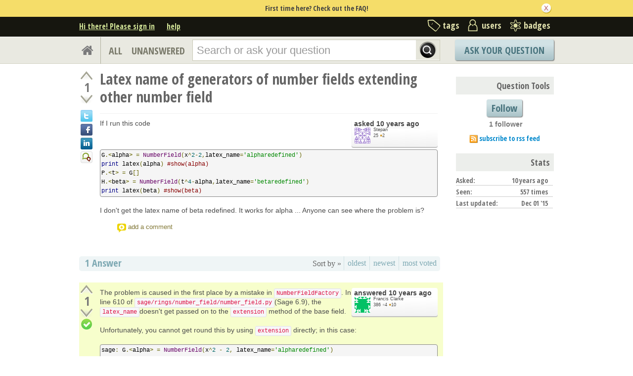

--- FILE ---
content_type: text/html; charset=utf-8
request_url: https://www.google.com/recaptcha/api2/anchor?ar=1&k=6LcQIwQTAAAAALumAOZ0WvKuOal82Dv0UlQbKgUo&co=aHR0cHM6Ly9hc2suc2FnZW1hdGgub3JnOjQ0Mw..&hl=en&v=N67nZn4AqZkNcbeMu4prBgzg&size=normal&anchor-ms=20000&execute-ms=30000&cb=hs6tnoakvlde
body_size: 49413
content:
<!DOCTYPE HTML><html dir="ltr" lang="en"><head><meta http-equiv="Content-Type" content="text/html; charset=UTF-8">
<meta http-equiv="X-UA-Compatible" content="IE=edge">
<title>reCAPTCHA</title>
<style type="text/css">
/* cyrillic-ext */
@font-face {
  font-family: 'Roboto';
  font-style: normal;
  font-weight: 400;
  font-stretch: 100%;
  src: url(//fonts.gstatic.com/s/roboto/v48/KFO7CnqEu92Fr1ME7kSn66aGLdTylUAMa3GUBHMdazTgWw.woff2) format('woff2');
  unicode-range: U+0460-052F, U+1C80-1C8A, U+20B4, U+2DE0-2DFF, U+A640-A69F, U+FE2E-FE2F;
}
/* cyrillic */
@font-face {
  font-family: 'Roboto';
  font-style: normal;
  font-weight: 400;
  font-stretch: 100%;
  src: url(//fonts.gstatic.com/s/roboto/v48/KFO7CnqEu92Fr1ME7kSn66aGLdTylUAMa3iUBHMdazTgWw.woff2) format('woff2');
  unicode-range: U+0301, U+0400-045F, U+0490-0491, U+04B0-04B1, U+2116;
}
/* greek-ext */
@font-face {
  font-family: 'Roboto';
  font-style: normal;
  font-weight: 400;
  font-stretch: 100%;
  src: url(//fonts.gstatic.com/s/roboto/v48/KFO7CnqEu92Fr1ME7kSn66aGLdTylUAMa3CUBHMdazTgWw.woff2) format('woff2');
  unicode-range: U+1F00-1FFF;
}
/* greek */
@font-face {
  font-family: 'Roboto';
  font-style: normal;
  font-weight: 400;
  font-stretch: 100%;
  src: url(//fonts.gstatic.com/s/roboto/v48/KFO7CnqEu92Fr1ME7kSn66aGLdTylUAMa3-UBHMdazTgWw.woff2) format('woff2');
  unicode-range: U+0370-0377, U+037A-037F, U+0384-038A, U+038C, U+038E-03A1, U+03A3-03FF;
}
/* math */
@font-face {
  font-family: 'Roboto';
  font-style: normal;
  font-weight: 400;
  font-stretch: 100%;
  src: url(//fonts.gstatic.com/s/roboto/v48/KFO7CnqEu92Fr1ME7kSn66aGLdTylUAMawCUBHMdazTgWw.woff2) format('woff2');
  unicode-range: U+0302-0303, U+0305, U+0307-0308, U+0310, U+0312, U+0315, U+031A, U+0326-0327, U+032C, U+032F-0330, U+0332-0333, U+0338, U+033A, U+0346, U+034D, U+0391-03A1, U+03A3-03A9, U+03B1-03C9, U+03D1, U+03D5-03D6, U+03F0-03F1, U+03F4-03F5, U+2016-2017, U+2034-2038, U+203C, U+2040, U+2043, U+2047, U+2050, U+2057, U+205F, U+2070-2071, U+2074-208E, U+2090-209C, U+20D0-20DC, U+20E1, U+20E5-20EF, U+2100-2112, U+2114-2115, U+2117-2121, U+2123-214F, U+2190, U+2192, U+2194-21AE, U+21B0-21E5, U+21F1-21F2, U+21F4-2211, U+2213-2214, U+2216-22FF, U+2308-230B, U+2310, U+2319, U+231C-2321, U+2336-237A, U+237C, U+2395, U+239B-23B7, U+23D0, U+23DC-23E1, U+2474-2475, U+25AF, U+25B3, U+25B7, U+25BD, U+25C1, U+25CA, U+25CC, U+25FB, U+266D-266F, U+27C0-27FF, U+2900-2AFF, U+2B0E-2B11, U+2B30-2B4C, U+2BFE, U+3030, U+FF5B, U+FF5D, U+1D400-1D7FF, U+1EE00-1EEFF;
}
/* symbols */
@font-face {
  font-family: 'Roboto';
  font-style: normal;
  font-weight: 400;
  font-stretch: 100%;
  src: url(//fonts.gstatic.com/s/roboto/v48/KFO7CnqEu92Fr1ME7kSn66aGLdTylUAMaxKUBHMdazTgWw.woff2) format('woff2');
  unicode-range: U+0001-000C, U+000E-001F, U+007F-009F, U+20DD-20E0, U+20E2-20E4, U+2150-218F, U+2190, U+2192, U+2194-2199, U+21AF, U+21E6-21F0, U+21F3, U+2218-2219, U+2299, U+22C4-22C6, U+2300-243F, U+2440-244A, U+2460-24FF, U+25A0-27BF, U+2800-28FF, U+2921-2922, U+2981, U+29BF, U+29EB, U+2B00-2BFF, U+4DC0-4DFF, U+FFF9-FFFB, U+10140-1018E, U+10190-1019C, U+101A0, U+101D0-101FD, U+102E0-102FB, U+10E60-10E7E, U+1D2C0-1D2D3, U+1D2E0-1D37F, U+1F000-1F0FF, U+1F100-1F1AD, U+1F1E6-1F1FF, U+1F30D-1F30F, U+1F315, U+1F31C, U+1F31E, U+1F320-1F32C, U+1F336, U+1F378, U+1F37D, U+1F382, U+1F393-1F39F, U+1F3A7-1F3A8, U+1F3AC-1F3AF, U+1F3C2, U+1F3C4-1F3C6, U+1F3CA-1F3CE, U+1F3D4-1F3E0, U+1F3ED, U+1F3F1-1F3F3, U+1F3F5-1F3F7, U+1F408, U+1F415, U+1F41F, U+1F426, U+1F43F, U+1F441-1F442, U+1F444, U+1F446-1F449, U+1F44C-1F44E, U+1F453, U+1F46A, U+1F47D, U+1F4A3, U+1F4B0, U+1F4B3, U+1F4B9, U+1F4BB, U+1F4BF, U+1F4C8-1F4CB, U+1F4D6, U+1F4DA, U+1F4DF, U+1F4E3-1F4E6, U+1F4EA-1F4ED, U+1F4F7, U+1F4F9-1F4FB, U+1F4FD-1F4FE, U+1F503, U+1F507-1F50B, U+1F50D, U+1F512-1F513, U+1F53E-1F54A, U+1F54F-1F5FA, U+1F610, U+1F650-1F67F, U+1F687, U+1F68D, U+1F691, U+1F694, U+1F698, U+1F6AD, U+1F6B2, U+1F6B9-1F6BA, U+1F6BC, U+1F6C6-1F6CF, U+1F6D3-1F6D7, U+1F6E0-1F6EA, U+1F6F0-1F6F3, U+1F6F7-1F6FC, U+1F700-1F7FF, U+1F800-1F80B, U+1F810-1F847, U+1F850-1F859, U+1F860-1F887, U+1F890-1F8AD, U+1F8B0-1F8BB, U+1F8C0-1F8C1, U+1F900-1F90B, U+1F93B, U+1F946, U+1F984, U+1F996, U+1F9E9, U+1FA00-1FA6F, U+1FA70-1FA7C, U+1FA80-1FA89, U+1FA8F-1FAC6, U+1FACE-1FADC, U+1FADF-1FAE9, U+1FAF0-1FAF8, U+1FB00-1FBFF;
}
/* vietnamese */
@font-face {
  font-family: 'Roboto';
  font-style: normal;
  font-weight: 400;
  font-stretch: 100%;
  src: url(//fonts.gstatic.com/s/roboto/v48/KFO7CnqEu92Fr1ME7kSn66aGLdTylUAMa3OUBHMdazTgWw.woff2) format('woff2');
  unicode-range: U+0102-0103, U+0110-0111, U+0128-0129, U+0168-0169, U+01A0-01A1, U+01AF-01B0, U+0300-0301, U+0303-0304, U+0308-0309, U+0323, U+0329, U+1EA0-1EF9, U+20AB;
}
/* latin-ext */
@font-face {
  font-family: 'Roboto';
  font-style: normal;
  font-weight: 400;
  font-stretch: 100%;
  src: url(//fonts.gstatic.com/s/roboto/v48/KFO7CnqEu92Fr1ME7kSn66aGLdTylUAMa3KUBHMdazTgWw.woff2) format('woff2');
  unicode-range: U+0100-02BA, U+02BD-02C5, U+02C7-02CC, U+02CE-02D7, U+02DD-02FF, U+0304, U+0308, U+0329, U+1D00-1DBF, U+1E00-1E9F, U+1EF2-1EFF, U+2020, U+20A0-20AB, U+20AD-20C0, U+2113, U+2C60-2C7F, U+A720-A7FF;
}
/* latin */
@font-face {
  font-family: 'Roboto';
  font-style: normal;
  font-weight: 400;
  font-stretch: 100%;
  src: url(//fonts.gstatic.com/s/roboto/v48/KFO7CnqEu92Fr1ME7kSn66aGLdTylUAMa3yUBHMdazQ.woff2) format('woff2');
  unicode-range: U+0000-00FF, U+0131, U+0152-0153, U+02BB-02BC, U+02C6, U+02DA, U+02DC, U+0304, U+0308, U+0329, U+2000-206F, U+20AC, U+2122, U+2191, U+2193, U+2212, U+2215, U+FEFF, U+FFFD;
}
/* cyrillic-ext */
@font-face {
  font-family: 'Roboto';
  font-style: normal;
  font-weight: 500;
  font-stretch: 100%;
  src: url(//fonts.gstatic.com/s/roboto/v48/KFO7CnqEu92Fr1ME7kSn66aGLdTylUAMa3GUBHMdazTgWw.woff2) format('woff2');
  unicode-range: U+0460-052F, U+1C80-1C8A, U+20B4, U+2DE0-2DFF, U+A640-A69F, U+FE2E-FE2F;
}
/* cyrillic */
@font-face {
  font-family: 'Roboto';
  font-style: normal;
  font-weight: 500;
  font-stretch: 100%;
  src: url(//fonts.gstatic.com/s/roboto/v48/KFO7CnqEu92Fr1ME7kSn66aGLdTylUAMa3iUBHMdazTgWw.woff2) format('woff2');
  unicode-range: U+0301, U+0400-045F, U+0490-0491, U+04B0-04B1, U+2116;
}
/* greek-ext */
@font-face {
  font-family: 'Roboto';
  font-style: normal;
  font-weight: 500;
  font-stretch: 100%;
  src: url(//fonts.gstatic.com/s/roboto/v48/KFO7CnqEu92Fr1ME7kSn66aGLdTylUAMa3CUBHMdazTgWw.woff2) format('woff2');
  unicode-range: U+1F00-1FFF;
}
/* greek */
@font-face {
  font-family: 'Roboto';
  font-style: normal;
  font-weight: 500;
  font-stretch: 100%;
  src: url(//fonts.gstatic.com/s/roboto/v48/KFO7CnqEu92Fr1ME7kSn66aGLdTylUAMa3-UBHMdazTgWw.woff2) format('woff2');
  unicode-range: U+0370-0377, U+037A-037F, U+0384-038A, U+038C, U+038E-03A1, U+03A3-03FF;
}
/* math */
@font-face {
  font-family: 'Roboto';
  font-style: normal;
  font-weight: 500;
  font-stretch: 100%;
  src: url(//fonts.gstatic.com/s/roboto/v48/KFO7CnqEu92Fr1ME7kSn66aGLdTylUAMawCUBHMdazTgWw.woff2) format('woff2');
  unicode-range: U+0302-0303, U+0305, U+0307-0308, U+0310, U+0312, U+0315, U+031A, U+0326-0327, U+032C, U+032F-0330, U+0332-0333, U+0338, U+033A, U+0346, U+034D, U+0391-03A1, U+03A3-03A9, U+03B1-03C9, U+03D1, U+03D5-03D6, U+03F0-03F1, U+03F4-03F5, U+2016-2017, U+2034-2038, U+203C, U+2040, U+2043, U+2047, U+2050, U+2057, U+205F, U+2070-2071, U+2074-208E, U+2090-209C, U+20D0-20DC, U+20E1, U+20E5-20EF, U+2100-2112, U+2114-2115, U+2117-2121, U+2123-214F, U+2190, U+2192, U+2194-21AE, U+21B0-21E5, U+21F1-21F2, U+21F4-2211, U+2213-2214, U+2216-22FF, U+2308-230B, U+2310, U+2319, U+231C-2321, U+2336-237A, U+237C, U+2395, U+239B-23B7, U+23D0, U+23DC-23E1, U+2474-2475, U+25AF, U+25B3, U+25B7, U+25BD, U+25C1, U+25CA, U+25CC, U+25FB, U+266D-266F, U+27C0-27FF, U+2900-2AFF, U+2B0E-2B11, U+2B30-2B4C, U+2BFE, U+3030, U+FF5B, U+FF5D, U+1D400-1D7FF, U+1EE00-1EEFF;
}
/* symbols */
@font-face {
  font-family: 'Roboto';
  font-style: normal;
  font-weight: 500;
  font-stretch: 100%;
  src: url(//fonts.gstatic.com/s/roboto/v48/KFO7CnqEu92Fr1ME7kSn66aGLdTylUAMaxKUBHMdazTgWw.woff2) format('woff2');
  unicode-range: U+0001-000C, U+000E-001F, U+007F-009F, U+20DD-20E0, U+20E2-20E4, U+2150-218F, U+2190, U+2192, U+2194-2199, U+21AF, U+21E6-21F0, U+21F3, U+2218-2219, U+2299, U+22C4-22C6, U+2300-243F, U+2440-244A, U+2460-24FF, U+25A0-27BF, U+2800-28FF, U+2921-2922, U+2981, U+29BF, U+29EB, U+2B00-2BFF, U+4DC0-4DFF, U+FFF9-FFFB, U+10140-1018E, U+10190-1019C, U+101A0, U+101D0-101FD, U+102E0-102FB, U+10E60-10E7E, U+1D2C0-1D2D3, U+1D2E0-1D37F, U+1F000-1F0FF, U+1F100-1F1AD, U+1F1E6-1F1FF, U+1F30D-1F30F, U+1F315, U+1F31C, U+1F31E, U+1F320-1F32C, U+1F336, U+1F378, U+1F37D, U+1F382, U+1F393-1F39F, U+1F3A7-1F3A8, U+1F3AC-1F3AF, U+1F3C2, U+1F3C4-1F3C6, U+1F3CA-1F3CE, U+1F3D4-1F3E0, U+1F3ED, U+1F3F1-1F3F3, U+1F3F5-1F3F7, U+1F408, U+1F415, U+1F41F, U+1F426, U+1F43F, U+1F441-1F442, U+1F444, U+1F446-1F449, U+1F44C-1F44E, U+1F453, U+1F46A, U+1F47D, U+1F4A3, U+1F4B0, U+1F4B3, U+1F4B9, U+1F4BB, U+1F4BF, U+1F4C8-1F4CB, U+1F4D6, U+1F4DA, U+1F4DF, U+1F4E3-1F4E6, U+1F4EA-1F4ED, U+1F4F7, U+1F4F9-1F4FB, U+1F4FD-1F4FE, U+1F503, U+1F507-1F50B, U+1F50D, U+1F512-1F513, U+1F53E-1F54A, U+1F54F-1F5FA, U+1F610, U+1F650-1F67F, U+1F687, U+1F68D, U+1F691, U+1F694, U+1F698, U+1F6AD, U+1F6B2, U+1F6B9-1F6BA, U+1F6BC, U+1F6C6-1F6CF, U+1F6D3-1F6D7, U+1F6E0-1F6EA, U+1F6F0-1F6F3, U+1F6F7-1F6FC, U+1F700-1F7FF, U+1F800-1F80B, U+1F810-1F847, U+1F850-1F859, U+1F860-1F887, U+1F890-1F8AD, U+1F8B0-1F8BB, U+1F8C0-1F8C1, U+1F900-1F90B, U+1F93B, U+1F946, U+1F984, U+1F996, U+1F9E9, U+1FA00-1FA6F, U+1FA70-1FA7C, U+1FA80-1FA89, U+1FA8F-1FAC6, U+1FACE-1FADC, U+1FADF-1FAE9, U+1FAF0-1FAF8, U+1FB00-1FBFF;
}
/* vietnamese */
@font-face {
  font-family: 'Roboto';
  font-style: normal;
  font-weight: 500;
  font-stretch: 100%;
  src: url(//fonts.gstatic.com/s/roboto/v48/KFO7CnqEu92Fr1ME7kSn66aGLdTylUAMa3OUBHMdazTgWw.woff2) format('woff2');
  unicode-range: U+0102-0103, U+0110-0111, U+0128-0129, U+0168-0169, U+01A0-01A1, U+01AF-01B0, U+0300-0301, U+0303-0304, U+0308-0309, U+0323, U+0329, U+1EA0-1EF9, U+20AB;
}
/* latin-ext */
@font-face {
  font-family: 'Roboto';
  font-style: normal;
  font-weight: 500;
  font-stretch: 100%;
  src: url(//fonts.gstatic.com/s/roboto/v48/KFO7CnqEu92Fr1ME7kSn66aGLdTylUAMa3KUBHMdazTgWw.woff2) format('woff2');
  unicode-range: U+0100-02BA, U+02BD-02C5, U+02C7-02CC, U+02CE-02D7, U+02DD-02FF, U+0304, U+0308, U+0329, U+1D00-1DBF, U+1E00-1E9F, U+1EF2-1EFF, U+2020, U+20A0-20AB, U+20AD-20C0, U+2113, U+2C60-2C7F, U+A720-A7FF;
}
/* latin */
@font-face {
  font-family: 'Roboto';
  font-style: normal;
  font-weight: 500;
  font-stretch: 100%;
  src: url(//fonts.gstatic.com/s/roboto/v48/KFO7CnqEu92Fr1ME7kSn66aGLdTylUAMa3yUBHMdazQ.woff2) format('woff2');
  unicode-range: U+0000-00FF, U+0131, U+0152-0153, U+02BB-02BC, U+02C6, U+02DA, U+02DC, U+0304, U+0308, U+0329, U+2000-206F, U+20AC, U+2122, U+2191, U+2193, U+2212, U+2215, U+FEFF, U+FFFD;
}
/* cyrillic-ext */
@font-face {
  font-family: 'Roboto';
  font-style: normal;
  font-weight: 900;
  font-stretch: 100%;
  src: url(//fonts.gstatic.com/s/roboto/v48/KFO7CnqEu92Fr1ME7kSn66aGLdTylUAMa3GUBHMdazTgWw.woff2) format('woff2');
  unicode-range: U+0460-052F, U+1C80-1C8A, U+20B4, U+2DE0-2DFF, U+A640-A69F, U+FE2E-FE2F;
}
/* cyrillic */
@font-face {
  font-family: 'Roboto';
  font-style: normal;
  font-weight: 900;
  font-stretch: 100%;
  src: url(//fonts.gstatic.com/s/roboto/v48/KFO7CnqEu92Fr1ME7kSn66aGLdTylUAMa3iUBHMdazTgWw.woff2) format('woff2');
  unicode-range: U+0301, U+0400-045F, U+0490-0491, U+04B0-04B1, U+2116;
}
/* greek-ext */
@font-face {
  font-family: 'Roboto';
  font-style: normal;
  font-weight: 900;
  font-stretch: 100%;
  src: url(//fonts.gstatic.com/s/roboto/v48/KFO7CnqEu92Fr1ME7kSn66aGLdTylUAMa3CUBHMdazTgWw.woff2) format('woff2');
  unicode-range: U+1F00-1FFF;
}
/* greek */
@font-face {
  font-family: 'Roboto';
  font-style: normal;
  font-weight: 900;
  font-stretch: 100%;
  src: url(//fonts.gstatic.com/s/roboto/v48/KFO7CnqEu92Fr1ME7kSn66aGLdTylUAMa3-UBHMdazTgWw.woff2) format('woff2');
  unicode-range: U+0370-0377, U+037A-037F, U+0384-038A, U+038C, U+038E-03A1, U+03A3-03FF;
}
/* math */
@font-face {
  font-family: 'Roboto';
  font-style: normal;
  font-weight: 900;
  font-stretch: 100%;
  src: url(//fonts.gstatic.com/s/roboto/v48/KFO7CnqEu92Fr1ME7kSn66aGLdTylUAMawCUBHMdazTgWw.woff2) format('woff2');
  unicode-range: U+0302-0303, U+0305, U+0307-0308, U+0310, U+0312, U+0315, U+031A, U+0326-0327, U+032C, U+032F-0330, U+0332-0333, U+0338, U+033A, U+0346, U+034D, U+0391-03A1, U+03A3-03A9, U+03B1-03C9, U+03D1, U+03D5-03D6, U+03F0-03F1, U+03F4-03F5, U+2016-2017, U+2034-2038, U+203C, U+2040, U+2043, U+2047, U+2050, U+2057, U+205F, U+2070-2071, U+2074-208E, U+2090-209C, U+20D0-20DC, U+20E1, U+20E5-20EF, U+2100-2112, U+2114-2115, U+2117-2121, U+2123-214F, U+2190, U+2192, U+2194-21AE, U+21B0-21E5, U+21F1-21F2, U+21F4-2211, U+2213-2214, U+2216-22FF, U+2308-230B, U+2310, U+2319, U+231C-2321, U+2336-237A, U+237C, U+2395, U+239B-23B7, U+23D0, U+23DC-23E1, U+2474-2475, U+25AF, U+25B3, U+25B7, U+25BD, U+25C1, U+25CA, U+25CC, U+25FB, U+266D-266F, U+27C0-27FF, U+2900-2AFF, U+2B0E-2B11, U+2B30-2B4C, U+2BFE, U+3030, U+FF5B, U+FF5D, U+1D400-1D7FF, U+1EE00-1EEFF;
}
/* symbols */
@font-face {
  font-family: 'Roboto';
  font-style: normal;
  font-weight: 900;
  font-stretch: 100%;
  src: url(//fonts.gstatic.com/s/roboto/v48/KFO7CnqEu92Fr1ME7kSn66aGLdTylUAMaxKUBHMdazTgWw.woff2) format('woff2');
  unicode-range: U+0001-000C, U+000E-001F, U+007F-009F, U+20DD-20E0, U+20E2-20E4, U+2150-218F, U+2190, U+2192, U+2194-2199, U+21AF, U+21E6-21F0, U+21F3, U+2218-2219, U+2299, U+22C4-22C6, U+2300-243F, U+2440-244A, U+2460-24FF, U+25A0-27BF, U+2800-28FF, U+2921-2922, U+2981, U+29BF, U+29EB, U+2B00-2BFF, U+4DC0-4DFF, U+FFF9-FFFB, U+10140-1018E, U+10190-1019C, U+101A0, U+101D0-101FD, U+102E0-102FB, U+10E60-10E7E, U+1D2C0-1D2D3, U+1D2E0-1D37F, U+1F000-1F0FF, U+1F100-1F1AD, U+1F1E6-1F1FF, U+1F30D-1F30F, U+1F315, U+1F31C, U+1F31E, U+1F320-1F32C, U+1F336, U+1F378, U+1F37D, U+1F382, U+1F393-1F39F, U+1F3A7-1F3A8, U+1F3AC-1F3AF, U+1F3C2, U+1F3C4-1F3C6, U+1F3CA-1F3CE, U+1F3D4-1F3E0, U+1F3ED, U+1F3F1-1F3F3, U+1F3F5-1F3F7, U+1F408, U+1F415, U+1F41F, U+1F426, U+1F43F, U+1F441-1F442, U+1F444, U+1F446-1F449, U+1F44C-1F44E, U+1F453, U+1F46A, U+1F47D, U+1F4A3, U+1F4B0, U+1F4B3, U+1F4B9, U+1F4BB, U+1F4BF, U+1F4C8-1F4CB, U+1F4D6, U+1F4DA, U+1F4DF, U+1F4E3-1F4E6, U+1F4EA-1F4ED, U+1F4F7, U+1F4F9-1F4FB, U+1F4FD-1F4FE, U+1F503, U+1F507-1F50B, U+1F50D, U+1F512-1F513, U+1F53E-1F54A, U+1F54F-1F5FA, U+1F610, U+1F650-1F67F, U+1F687, U+1F68D, U+1F691, U+1F694, U+1F698, U+1F6AD, U+1F6B2, U+1F6B9-1F6BA, U+1F6BC, U+1F6C6-1F6CF, U+1F6D3-1F6D7, U+1F6E0-1F6EA, U+1F6F0-1F6F3, U+1F6F7-1F6FC, U+1F700-1F7FF, U+1F800-1F80B, U+1F810-1F847, U+1F850-1F859, U+1F860-1F887, U+1F890-1F8AD, U+1F8B0-1F8BB, U+1F8C0-1F8C1, U+1F900-1F90B, U+1F93B, U+1F946, U+1F984, U+1F996, U+1F9E9, U+1FA00-1FA6F, U+1FA70-1FA7C, U+1FA80-1FA89, U+1FA8F-1FAC6, U+1FACE-1FADC, U+1FADF-1FAE9, U+1FAF0-1FAF8, U+1FB00-1FBFF;
}
/* vietnamese */
@font-face {
  font-family: 'Roboto';
  font-style: normal;
  font-weight: 900;
  font-stretch: 100%;
  src: url(//fonts.gstatic.com/s/roboto/v48/KFO7CnqEu92Fr1ME7kSn66aGLdTylUAMa3OUBHMdazTgWw.woff2) format('woff2');
  unicode-range: U+0102-0103, U+0110-0111, U+0128-0129, U+0168-0169, U+01A0-01A1, U+01AF-01B0, U+0300-0301, U+0303-0304, U+0308-0309, U+0323, U+0329, U+1EA0-1EF9, U+20AB;
}
/* latin-ext */
@font-face {
  font-family: 'Roboto';
  font-style: normal;
  font-weight: 900;
  font-stretch: 100%;
  src: url(//fonts.gstatic.com/s/roboto/v48/KFO7CnqEu92Fr1ME7kSn66aGLdTylUAMa3KUBHMdazTgWw.woff2) format('woff2');
  unicode-range: U+0100-02BA, U+02BD-02C5, U+02C7-02CC, U+02CE-02D7, U+02DD-02FF, U+0304, U+0308, U+0329, U+1D00-1DBF, U+1E00-1E9F, U+1EF2-1EFF, U+2020, U+20A0-20AB, U+20AD-20C0, U+2113, U+2C60-2C7F, U+A720-A7FF;
}
/* latin */
@font-face {
  font-family: 'Roboto';
  font-style: normal;
  font-weight: 900;
  font-stretch: 100%;
  src: url(//fonts.gstatic.com/s/roboto/v48/KFO7CnqEu92Fr1ME7kSn66aGLdTylUAMa3yUBHMdazQ.woff2) format('woff2');
  unicode-range: U+0000-00FF, U+0131, U+0152-0153, U+02BB-02BC, U+02C6, U+02DA, U+02DC, U+0304, U+0308, U+0329, U+2000-206F, U+20AC, U+2122, U+2191, U+2193, U+2212, U+2215, U+FEFF, U+FFFD;
}

</style>
<link rel="stylesheet" type="text/css" href="https://www.gstatic.com/recaptcha/releases/N67nZn4AqZkNcbeMu4prBgzg/styles__ltr.css">
<script nonce="eTSimBX02rV97f7ZKwMONQ" type="text/javascript">window['__recaptcha_api'] = 'https://www.google.com/recaptcha/api2/';</script>
<script type="text/javascript" src="https://www.gstatic.com/recaptcha/releases/N67nZn4AqZkNcbeMu4prBgzg/recaptcha__en.js" nonce="eTSimBX02rV97f7ZKwMONQ">
      
    </script></head>
<body><div id="rc-anchor-alert" class="rc-anchor-alert"></div>
<input type="hidden" id="recaptcha-token" value="[base64]">
<script type="text/javascript" nonce="eTSimBX02rV97f7ZKwMONQ">
      recaptcha.anchor.Main.init("[\x22ainput\x22,[\x22bgdata\x22,\x22\x22,\[base64]/[base64]/[base64]/[base64]/[base64]/[base64]/KGcoTywyNTMsTy5PKSxVRyhPLEMpKTpnKE8sMjUzLEMpLE8pKSxsKSksTykpfSxieT1mdW5jdGlvbihDLE8sdSxsKXtmb3IobD0odT1SKEMpLDApO08+MDtPLS0pbD1sPDw4fFooQyk7ZyhDLHUsbCl9LFVHPWZ1bmN0aW9uKEMsTyl7Qy5pLmxlbmd0aD4xMDQ/[base64]/[base64]/[base64]/[base64]/[base64]/[base64]/[base64]\\u003d\x22,\[base64]\\u003d\x22,\[base64]/DjBJUMjUBw5FLwpIgdMKkT0nDsxRqa3PDvMKEwpR+UMKHaMKnwpA8TsOkw71nP2ITwqTDvcKcNHrDiMOewovDs8K2TyVdw4J/[base64]/DpsOfwromXcKjYMK7eQ0rwoPDtzPCpcKXUyBGRCEragXCqRgoTmg/w7EyfQIcT8KKwq0hwrPCjsOMw5LDscOQHSwFwrLCgsORGW4jw5rDlVwJesK/FmRqZw7DqcOYw4vCo8OBQMOJLV0swr5OTBTCiMOXRGvCnMOqAMKgQETCjsKgFTkfNMOcSnbCrcO2TsKPwqjCpDJOwprCrW47K8OtBsO9T1YXwqzDmzh3w6kIKCwsPkccCMKCYVQkw7gbw43CsQMgaRTCvQXCtsKld1Uyw5B/wpVWL8OjDWRiw5HDnsKgw748w6/[base64]/DlsK5ayBqY1d1wpxWIE3CucOqcMKOBnx9wrROwpRAGMKvbMO7w5fDl8KywrjDkHoTX8KtCk7CrFJgJyM/wqRPbUsgcsK8PX13EngUenhhTzIHIcODKiNjwoHDi3jDjMKdw5Ugw7LDoC3CvF5XXsKOw5DChnQtOcKIBkHCo8ODwqohw6/CrlQkwofCjcOOwrLCrcOUPMKAwrDDhWVYJ8O0wqNCwqIpwolPLk8cM0IzBMK3woPCscO6FsOkwonCkkViw4jCjGgbwoVgw4c/[base64]/CtcOZwpjChUMkw5jDv1cdRhx3w5FoA8KKw6jCqU3DuGLDm8Ovw48xwoAqecOYw7jCkAAlw71/AmEYwrVmDQAwb2BtwoVKUsKHHMKtFHNPcMKody3DqXnDkx3DvsKAw7LCtMKcwop8w54SYcOvTcOcETM7wrh6wrwJCTjDt8OBDlIgwrfDvXnDrw3Ci3rDrQ/Dn8O2wpx2wolIwqEyVhLDt0TDgzfCp8OQfDlEbsO8QzondgXCojk8DwXCoFJqL8OWwqs5KjQzTBjDgcK3N2BHworDqiDDi8Kww58zBkXDnsO+AV/Dgz4gbMKSZHwUw6rDslHDiMKZw6B2w4wxDcOpV37Cn8KPwqlGd2bDrsKkQiLDjMK/eMOnwrzCkT8fwqPCmF95w5QkP8O9E2XCv3bDlz7Cg8KqBMO+wp0occOFHMO6LMOzAcK5aEPCkjV7VsKJX8KKfycTwqHDi8ObwpALLsOERFLDq8O/w5/CgWQzbMOGwqJswp4Cw4fCiV0yO8Kbwod0FsOMwrslfmV0w5/[base64]/ChUfCt1LDlmZHw7VXw4rDpkDDlzQnwodKw7fCjxTDh8OBXHzCqHPCk8KEwqLDkMKuTG3DgsKKwr5/wqLDrsK3w4/[base64]/CjD1Mw4pFfcKtw67DjTZqwq0swrjDiVzCu1bCpFnDt8KHwplyHcKONsKGw4hOwrLDoEDDqMKzw5fDl8KHEsK9dsOUOnQZwqPCtx3Crg/DjFZcw4QEw4TCr8OIwqxHM8KzAsKIwqPDmcO1JcKvwpLDn0DCiXvCiQfCqXZSw7RbQsKow71TQUx0wrTDpl4+bD7Dhw3CkcOhdVhMw53Csy3Dk1kfw7RxwoTCuMO3wrw6X8K6LcKfX8O5w5cdwqvDmzNAPsKgOMK8w5PClMKGwr/DosO0VsKWw43Cj8Orw63Cq8K4w7oUw5RNQhNrYcKFw7zCmMOADEQHIVg9wp84PBfDrMOqPMOswoHCjsOlw6XCocO5J8OUXBXCpMK+RcOCXRzCt8KZwrohwr/DpMO7w5DDoCvCjXzDscKUGSHDlG/[base64]/DrUULw43DkgjDo8KjwpLDv2jCjsO0wr90w643wrtCwqrDvcOPw4/Duh9RCSVbTh4OwrjCmsO4w6rCqMK+w63Di2zCnDsUPS9dN8OPJ0DDowIbw7XCucKtb8OewpZ4LsKUwo/Ck8Kwwo4Dw7/DrcO3w6PDlcKUS8KHbTbCj8KYw6/CuzvDpwvDvMKyw7jDmDBPwoAcw49fwpjDqcOneghmbgbDj8KAMinCkMKYw67DmSYQw4PDjnXDpcK3wq7ChGLDvDByIFwow43Dj2XCpE1ufMO/wqUHNRDDtBALZsKzw6XDi1Rywq/CjsKJbSnCtDbCtcKPTcOvQlLDgsOJOGgNQWMpb20bwqPCkhDCnB12w5jCjhTCrWh8I8KcwobDvGnDmWZJw5/Ch8OfICXCqsO8W8OiKFN+Ry/DowJkwoQEw7zDuR/DsGwLwo7Dr8KwQcKYK8O4w5HDr8Ogw69oGcOlFMKFGlHClgDDl2M0PCXCtcK6woAobm0mw6bDsy4LfSDDhHgeM8K+V1Rbw7jCmiHCoEAWw6J0w69tPjbCksK/ClIHK2NBw6DDhUV/w5XDuMK6WQHCg8KRw63Cl2/Di2PDlcKowpXChMKow6s9QMORwprCg2jCl3nCjiLCtyplw4pjwrfDok3DlBM7BsKZbsKzwr17w4JGOT3CnA5NwqpUOcKEPFNHw6MXw7V4wo5tw5jDnMOywoHDh8KOwqcuw7FTw4/DpcKFcRDClMOHG8OHwrFXS8KKWCcOw6V9w5bCpsO6LSZ1w7Mww7nCmBJ6wqVuQw9NPMOUHSPCtsK+woLDrk7DmT0EXTwkJ8K+E8O+wpHDp3t6VFrDq8O9C8OCA1hvOFh7w6nCjhcFN1tbw6LDk8OHwoR3wrrDpCdCSR1Sw7XDmRpFwo/DpsOywo82w6MPc3jCtMOlKMODw58+e8KJwpwGMhzDqMKGIsOBbcO2IBzCgVTDmQ/DsGXCp8KiXsK8LcOtN1/DuBzCuAnDjMKdwobCrsKCw6cRZ8OiwrRtLRvDsHvCs0nCrg/DhyU6LlvDosOqw6HCuMKXw5vCu193DFDDilg5f8KQw7nCl8KBwqnCjiLDvTIvWBcIBFVHflHDnGDCscKbw5jCpsKsE8OIwpjDsMOHdU/Du0DDpFTDm8O1DsOhworCucK0wrXDjMOiMxFQwrVOwojDnFlcwrbCusOWw70nw6FNw4HCq8KDfHjDkFLDvMOBwrgmw7MmQsKBw5zDj37Ds8OcwqLDjMO3fyLDn8O/[base64]/CrsO5SzB3BAPDjMKBw7vDknLDrsORE8KrBMOJdyTCgsKNf8OXIsKNagTDqzB4f2DDtMKZBsO4w5HCgcK+DMO+wpcsw4YHwpLDtS5HcB/Dn2fCnhZrPMKnfMKde8OAN8OhDsKIwo0Gw77DrxPClsOSYMOLwpnCsnXClMK6w5MIWVc2w5gXwqLDgQTCiD/DhicRZcOKB8KGw4x/X8KpwqVZFhTDs1E1wq/DvirCjTh6GkvDjsOBDcOXBcORw6Mmw54FWsO6NkdUwpvDkcOJw63CrsK2PmkqC8OkYMKIw4bDksOPPcKlEMKNwoFfGMOFRMOoc8OwE8OlRsOHwqbCvh9rwr5dXsKzcW4NPsKLwrHCni/CnhZIw5DCoXnCsMK9w7fCiAXCtMOIw4bDiMKLZcOROwfCucOED8KrGTppeHFuXC7Cv0Yew5bCkWvDkkLCvsOzLcOCKnoJKXjDisKHw5s9AxDCisOhwo/Ds8Klw4F9LcKOwptUZ8KWLMOBA8Ofwr3DvsKOPSnCkiVaTgozwrh8Y8OBRnsDRMOYw4/ClMOIwpYgI8KWw5nClyAvwp/CpcOew57DjcO0wqxWwqXDik/DoRjDpsKNwobCkMK7w4vCi8O/[base64]/MAUbwrVnZzk4w5EQw4QHScOvw4o0XcOew67DiQ5rD8OgwrrCrsKEEsOZTcOAK2DDg8Kjw7c0w4RIw79mW8OywoxFwpbCnMOBH8O4PBnCusK0w4/CmMOGNsOkWsOBwoEvw4EdUEdqwprDtcOkw4PCqHPDtcK6w6Rnw4bDq0zCtBhwKcOUwqXDix90LGPChU83H8KuDcKlB8KRTVTDogsOwq/Cp8OeSkjCpXJuVcOHH8KywpkzT2PDvi9WwoHChSx8wrnDrg0VdcKTVcOEMETCrsOQwoTCsD/Dv1ECA8K2w7PDkcO0ARjCqsKeLcO9w70gX37DsWwgw6zCsWgWw65owqscwofClMK/w6PCnSU5wrbDmQ4lPMKlAiM0b8O/LUdHwr0ew6AeCDLDsHfCjcO3w4Fpw5zDvsO0w4B4w4Fww7hYwpTCu8OwRcOlXCFcH2bCt8KYwqonwo/DosKAw60WcwRXdw87w5pje8Odw4gGS8KxRS9Sw5jCnsOKw5vCv3dawqcNw4DCiBDDqB5TK8Kqw6DDocK6wq01Eg3DujXDoMKqw4dnwoYGwrZ0wr9mw480VSLCpHd1ZiYsCsKkUVvDncOqJhTCrmwMZ2ttw4E2wpnCkjQgwr4qQjbCjyx/[base64]/CmMKiLcKYUChxwrZewoklw603wrItUMOEKzw7ExZaf8O2N1/Ck8KMw4AcwqbDkiBSw54OwoUMwoYUcEJaHR4PcsOofCnDo1LDvcODBkdpwo3DhsOew7kVwqnCjkAFVyoaw43CjsOeNsODKcKGw4p7UlPChh/[base64]/DoMO4OiR9RkATwqTDqUHDklrDtBjCvsOfE8K8F8KgwqXCocKmKHE1worDlcKJSjg3w67CncOMwrHDr8KxfsKZaXJuw4kzw7UTwoXDkcOwwqgvD2bCscKfw5J2QANnwpgqCcO+fQLCgG0CWTNFwrJgX8OrUMKzw68Iw5oDVsKKUiV3wplUwrXDv8KydUB5w4bCvMKqwr/Dt8OPI0bDvWYpwozDmhgMRcOjFV8/UUvChC7CgRojw7YtPVRPw6toDsOlDz56w7TDlgbDnsKNw69GwovDgsOewpHDtRFAMsKywr7Ds8KkbcKeWhnCkTzCsGnCvsOgU8Kow7sxwp7DgDEewr9Awo7CiUwIw4TDlW7DmMOpworDqcKcBcKnYUB+w4/DoTwALcKcwohUwoZfw4NmDBI0YsKEw7lQHzNJw7xzw6XDnV49esOoUTUofnbConfDlGBBwqF9w6DDjsOAGcOZYk9WUMOMHMO+w6ULwo0lQQTDoBoiNMKXRT3CjxbDusK0w6sfEsOuRMOfwroVwrdWw5nCvz9Vw5R6wqd/QMK/CWYuw4jDjcKiIg7Dq8Ouw5RrwrAKwowCUlLDlmvDu0XDowYYAS5XaMKnCsK8w6RVLTHClsKTw7fCrsKACEnCkz/Co8KqT8OzFgzCr8Kaw68ww60Rwq3DkEoIwqzCkhHCu8K/[base64]/[base64]/Dsg5Twqxmw6lNOBvDm8KjGsKbw6cDSsOTRhLChcO9wrrCjiYow4hBR8OGwrx/M8KDYXkEw7k+w4zDkcOCw4JQw504wpAjJ1bClsKWw4nCrsORwpl7BsOcw5PDukkKwqPDk8ODwrXDkXYRDMKEwoxIJGRXT8Oyw67Dk8KuwpAaTzBUw7MAw6/[base64]/U1ACP8KDw55lKMOywrTCncOhGcKhw6PCvHZiD8KxaMK/fVbCtwhCwol7w5jCt0ZrbBgRw6nCm3x/[base64]/wrjChsOJQMONBH3Do8OPwoUswqHCtsKWwpDDsgDCgRQLw7gLw4Qfw5DCmsK5wo/DnsODDMKDD8O0wrFkwqPDscKOwqtOw6HDpgdKIMK/O8OBaXHClcK+DDjCssOJw4xuw7xjw5ESN8OsN8KJw4kpwojCrVfDi8O0wp3ClMONSD4gwp1TV8KBScOMVsKuZ8K8VH3CqRM+worDnsOFwpTCihF/V8KVeGoWWsOgw45zwpJ4HlzDvxpaw4JXwpXCjsKOw5sjIcOtwqfCpsOfKjjCv8KDwoQ4wpNMwoYwL8K3w5VDw51uBi3CvwvCk8K3w4UiwoQSw5PChsKHB8KEVxjDlsOYA8OTAW/CicKBICvCpXFORkDDmivDpw9cSsObE8Omwp7DrMKlRsOlwo8dw5AqREcpwo0Zw77CtsO4fcKawowVwqYsJcKrwrrCnsKxwqQCCMK8wrVTwrvChmjCo8Ofw7jCncKQw6ZNBcKCXMKxw7LDsRnCnsKBwoElFC0pdG/[base64]/Dm8Kywq/CiMOWw6LCiMOcTMO4PMK0VsOBQMOXwrZWTMO0bXYow67DhDDDmMKGWMKRw5g/dsK/Y8Onw68ew50HwoTDh8K/RTvCtBrCl0MOwojCqgjDrcORVMKbw6k3X8OrHHNXwo0LVMOAVw0UGxoZwp3CosO9w77DlVtxfMKywrQQHQ7CqUMYSsKZLcKAw44aw6Zgw5Vjw6HDrMK7F8KsYcKGwo7DomTDkXs+wpjCkMKpGMOafsO4U8K6RMOHLcKUfsOReBxPf8OpACszFFETwpB/[base64]/DtU0jw4Irw6vCm15uXsKIw55Xe8OoHnLCmW3Di0A8IMKjSH3Cg1BaNsKfH8Kpw5LCgCHDoHwnwr48wpZRwrJhw5/DicK3w5DDlcKgaiTDmiEKcGdWEhs9wo0Fwqk0wpcIw5FWWRjCvDzDgsKyw54Hwr4gw4XCoGwmw6TCkznDi8Kow4zCkn7DhzXDtcKeNWQaNcOBw5BowobCmsO/woo7wpl7w4UMH8OEwp3DjsKkT1LCtcOvwpUVw4rDhDECw6zDp8K0P0EyXhTCjgROY8KHT0nDlMK1wojDhALCvsOQw7/Ct8K3wq0Rb8KoUMKYAMOewrfDtF1wwpVZwqbCjHQ9F8OaYsKJegXCtVsCG8KBwo/DrsOOOnAtGEXCqGXCoF3Ch2AyDMO9RsOzB2nCsSbCvSLDjWbCiMOrdcOsw7bCvMOnwphtBz/Dt8O+AMO7wpXCm8KeZcKnR3QKbmjDvcKuF8OfVX4Uw55Fw63Dkwg8w6TDosKQwoljw49qDyMVOiQXwo9nwqvDsnBqXMOuw4TCnRVUB1/DkwRpIsK2csOvKDPDqsOiwr4ZcsKQLyxYwrMQw5DDh8ONMjnDmkHDkMKOGVYNw5DCjcKnw7vDisOlwpzCmy5hwrrCpwTDtsKVNFlxewsywpPCicOGw4DCqMKcw68RLDNHThg4wrfCmRbDsw/CmsKjw53DmMKGZ07DsFPChsOiw4bDg8KgwqUEImLCkwgORzbCl8OaRXzCu2fCkMOXwoLCvlBgeDZrw7vDnnrClh54Mk9zw5DDmz9aehNNLcKFUcOtByTDkMKBG8K/w64pRXViwq/CrcOqAsK+Ig5WHsKLw4LDjxHCo3gQwpTDv8OUwqzCgsOrw5jCssKNwr4OwobDiMOGP8Kfw5TCpC9Pw7M8Al/CisKvw57DsMKsOcOZQHDDucO1XwDDi1vDpcKfwr0qDMKQw7bDrVrCgcKeZAdcD8KtbcO5wrTDqsKrwqAlwqvDu2lGw7vDosKWw7pLFsOJdsKgbFHDiMOkDMK/woNeNkV7cMKPw54awoFAA8KQDMK8w6zCuy3CicKyK8OaY27DicOCQMK/OsOiwpBNwp3CoMOBWAoIbsODLT0ww4skw6BXQBAvTMOQaUBFdsKMCSDDlVbCo8Kuw7otw53CvsKLw5HCtsKifX01wqcbccKxAmDChcKvwrUtZSdbwq/CgBHDljsULcOIwpBBwoNMHcKqBsOlw4bChEkZKnt6fDHDqnjCgCvCr8OtwoDCnsOJIcKpXGNGwqHCnRc7GcKmwrXDkk0oCHTCvgxqwrxLFMKTIg/DhMO4IcKURRxKRCMZGMOqJSDCl8ObwrR8ES5lwq3CnhcZwrPDkMOLEyMIPkF1w6MzwoDCr8Ovw7HDkhLDmcOKKMOMwrXCmX7DsTTCth0eX8O0VQnDusKxaMOlwpNvwqfDgRvCnsK4wrtAw5FnwqzCr0ljRsKCFy55wqRwwoQtwqfCuiYSQcKlwrlDwp/DkcOUw5vCtwl4UnHDscOJwrIEw4nDlh9jWcKjJ8OYw5x1w4gqWVDDn8ObwqDDhBRlw4fDgXJsw6vCkFUqwqvCmmUTwrQ4LxjCshnDnMKDw5XDn8K/w69QwoTCnMKHQAbDi8KVZMOkwrFjwr9yw4XCuwhVwqcMwqvCriZAw6jCo8O8wqBWGXzDnHInw7DCoH/[base64]/wrV1TcOHw7vCr8KaY8ORw7tLw7LDr0vDuMO9KMKww44pwrN8eX9BwrTCpcOQYHRhwok4wpfCnUAaw6w8EGIAwqs6wobDh8OQFB8AWRXCqsO3wrl8AcOxw47DksOlP8KdUcOnMcKbZxzCvMKzwo3DucOtJhUVSGDCkXN/woLCuQzCu8KnMMOJU8OSUFsJHcK5wqzDgsOsw65VKMOrfcKXfcO4LcKQwqphwqEIw4PCh00IwrHDt351wrXCpzBzwrTDgkVXT1YoTMKNw7kvPMKLAsOjasOUJcOVT2MLwqF7LDnDkMOjwojDoWHCr3UuwqRPO8OdC8K8wpHDmzNoZsOUw7nCkjE2w5/[base64]/DqMKmwpnDoX7DncOEw4VBw7lpAMOWZcKIwpbDr8KYTCfCr8KSw6LCssOKCgbCqnHDtzJUwrU/wqrCncOtZ1TDkjjCt8O0GhbChsOWwqgDLcOjwot4w6otIzkXfcKrLWTCnMO/w49Vw4jDuMKDw5IMXzvDuUPDuTQpw6Z9wog9K0AHw5RMPRrChhYAw47DnMKPdDhbwotCw6cMwoHDvjTCnSLClcOqw5jDtMKfeiBqaMKvwrfDozTDmXUCAcOwIMOqwpMgAMOmwr/Cu8OxwrjCocO/HVB8dRfDm1LCocO5wq3ChjFGwpnChcO9D2zCosKkW8O0GMOqwoTDljPCmAR7TFzCpnA+wpXCrXFDRcKpCcO7XHnDk3LCmmUNUcOPHsO7wrDCqGUvw7rDoMKRw49KDC/DrWFoOhzDmAsfwo/[base64]/DggTCv8Oow55ibkd7wqJkI8KuQsKvw7YYwpRnEcKJw7zDo8OQHcOgw6JjXTfCqG5fBcOBYCbCuWI8wqLCo0oyw5F+F8KWYnXChyXDpcOhbHrColw7w5t+DsK9TcKZL1BibnnCpknCsMKmUFzCrl/DpWpxLsKzw4www6bCvcKwTAJLAVAROcKww5TDm8KUwoPDkEk/w49VQi7Cn8KTViPDn8O3wohKDMOqwpPDkUMwWMO2PXfDuXXCgMK2CG18w508H23DpCVXwo3Cp1jCq3h3w6Zyw57DjnEsGcOEUMOqwoMDwo5LwqgQwpHDhcORwp7CnT/DuMOgQRDCrcKWFcK2YFLDrh8nwqQOOsKbw5HCnsOrwqxIwoBXw44zaBjDk0zCnSEMw4nDvsOvasODCF8qwog9w6DCoMK2woDDn8KFwrjCosKtwo1Sw7s8RAk5wr0ERcOiw6TDlARBHgo0WMOkwq7Dq8Owbh/[base64]/DpcKhPsKLw6rDv1PCjU0Cw7/[base64]/wpzDrgJ9w4rDqiVnC3XCoXTDpl4NwqDCq8KqWsOdwoLClcK0wotHAmrCt0fDosKXwoPCv24MwpAZA8O0w5vCmMO3w5jCtsKwfsOVKMKmwoPDrsOuw6PDmCHCr2pjw4jCgVfDkXdJw6bDowsFwp/CmGVUw4HDtnnDjEzCksKLGMKtScOhTcKQw7I/[base64]/DvHvDtsKOaHTDs8OaMsK/w6TDhMOiD8O4D8OWFVnCo8OudgJnw5cZbcKJJ8KswrLDmD1JJnXDjh0Dw6JzwpkhS1YtP8KRJMKCwoQmw4oWw7tid8KxwoZrw7J8YMKqVsKGw48Qwo/CicKqGFdtOSrDgcKNwqjDtcK1wpXDvsKkw6VEA2TCucOsfsOKw4fCjANze8KLw49GDmXClsOYw6TDn3/DkcOzOzPDjlHDtEAzAMOoKBrDmsOiw50xwqPDpmIyIm4cJ8KswrgACcOxw4JFagDCosKpLhXDjcOEw6wKw47Dg8KswqlJWQ82wrTCgB53w7BCVA84w5vDmsKtw4PDqMKtwrwQwo/Cmiw9wr/CksKaHMOow7lgYsOeDgTDuH3Cs8Kuw4XDuHlefMOqw5gSGX8/eWjCqsOOSnHDucKHwoFzw40YL3zDsEBEwp3DjcKRwrXDrMKjw5EYQ2dYdEgUdwPCo8OHWEFdw53CnxvCnzs0wpE1w6U0wpPDnMOjwqU1wqnClsK9wq3DqBvDiSHDomdkwoFbF2zClcOPw47CjsK/w4jChsOZb8K/W8ONw4/CmWDCq8KXwoNiwo/Cqlt3w7PDlMKyBzgqwq7ChhXDrA3Cu8KkwrzDpU4KwqJ4wpTCqsO7B8KsS8O7elZFBD47fsKFwp48w7waIGwkVMOWA08LZz3Cvzs5ecO5NwF6BcKqDUzCnmrCj0M1w44+w6XCo8Ohw6lrwpTDgR8oAjNnwo/CucOSw7bDvWTClATDnsORw7Rdw6zCnl9AwoDChVzDq8K8w7HCjnJZwoB2w599w4rCgVnCsEPCjFPDhMKGdkjDi8K6w57DqVsJw48mLcKvw4lIF8KpWMO1w4HCkcOxEwPDg8Kzw7lCw5pOw5vDnSxkcV/DisOfw7/CgAo2bMOiwpbDjsKQXG7Co8OywqZmD8Kvwp0KacKEw5sCZcKWWzrDpcK0GsOpNgvDiyFOwp0He2HClcKkwofDosOmwrTDkMK2Zkwyw5/DosK3wqxoaCHDocO5Q1LDhsOFUk3DmsOdw78UScOrVMKgwo0LRnfDjMKTw63DhSzCi8OAw5fCpGvDvMKmwposc2RvBQ8RwqbDsMK2djPDvSwOVcOqwqxVw7wJw6FMB2jDhcOYHV/Cl8ORM8O1w7DDjjd7wr3Du1JNwoNFwo/DqwjDhsO0wqtUScKLwoTCrsOIw53Cr8KnwrVfOzjDgy5UMcOSwp3CvMK4w4HDo8Kow5PCqcKxA8OKG0vCn8OcwoBFDH5cLcOSIl/[base64]/aWtmw6HDvlLDkjrDo0sdGhEZKgIww5M3w4nCu8KPwqbCt8KJP8Oew68gwronwpEBwqvCiMOpwo/DssO7FsK8JSkZcmtIe8Ofw5pPw5EHwqEBwrzCpxIhSlx5dcKnAMKtSWzDmsOzOk5JwpPCmcOjwqLChUvDh0zCrMOXwrnCgsKHw7UBwpvDvcOqw7TCiVhNLsK0w7XDtcKtw5B3fsKow4LDhsOVwoYfU8OrNi/CgWkQwprCpsOnAk3DgQl4w74sYiRkKlbCjsO0Hw83w4w1wr8qc2N2dHZpw7bDosK/[base64]/DrcOlR3AAwrXCuTTCucOuw7/DgMOTdFXDucO2wobDv0bCgAVYw7/CrMKCwowHw744wpnCocKlwrLDk1jDgcKSwp7Cjk96wqs4w6wrw4LCq8KgQMKew5pwI8OUWcKrXA3CmcKBwqoIw7/DlTzCmT8dVA7CjjcgwrDDqi8dRyjCuy7ClcOBYMK9wo4zZjTChMKZME96w4zCn8OywofCocKyWcKzwr1oNG3Cj8O/VmwEw4TCjGTCocKdw67Cvj/Dp27DgMKkFRAxaMKHw6ldA2jDg8O5wqgHSm7CqMOoacKNMzk8D8K5Tzw8EsO9ZcKeG1sda8KWw7nDs8KcN8Kpawglw53DvyEHw7DClC/[base64]/w7N6b8O+HMO2cRQqw7I3JsO3w6DCo8KxVTrCjMOYAlI4w4wrWwBFUsK/wozCp2h7FMOww47CtsKHwofDiQjCh8OHwoPDkcKXW8OdwpvCtMOpLMKEw7HDgcO2w4EQbcOtwrNTw67CuC0Cwp4Kw58Ywp4yHgDChT5Qwq9Ob8OPY8KffcKLw5hZE8KCAsKOw4TCisOcH8KAw6XCrBs/d2PChnnDhFzCpMOBwoJIwpc7wpwtNcKfwqtBw7JVTkrCi8OHw6DCvcOswrjCiMKZwo3DqTfDnMKNw6EPw6c8w4zDvnTCgQ/CnjguY8OWw7BJw5/CiR7CvHfDgjsjLR/[base64]/[base64]/Cp8KOF1fDncO6bcKnL8Ohw6nDq8Oyw5XDmBLDhwgmNTHCjiddJWnCpsO+w5o5wobDlMKjwqPDtyo/w7I+PFnDiR0IwrXDghrDqW59wp7DqHvDlCXCmsKzwqYrUsOeOcK5w4/Dp8K0XUAfwpjDk8O5NTM0ccOeZznCtTsGw5vDvkx6Q8KSwrgWMB/DgFxLw4/Dj8OzwrsqwpxtwpbDm8OQwqFmCWbDsjJFwpYuw7DCj8OMasKVwr3DgsKQJxx2w44MB8K8ODjDlkZQQXnCm8KlaEPDkcO7w5bCkTcawp7DsMOGw7w6w6TClMKTw7vCmMKEEsKeZ1ICaMK1wrlPb3PCpsO/wrHCkUDCosO6w6nCscKuSGIPODrDv2fCqMOcAg7DsBLDsVDDqMO/w7xywoZSw5fDisKtwpfCg8KmZW3DtsKLw5VWAQdrwrwaJcO3FcKWPcKgwqYIwrPCncOtwqNWWMK0wojDnxsNwq3ClsOqesK8wogfVsORecKUBsO0acKMw63DkUrDjsKEG8KFfSXCn1nCh2clwp9zw5/Dvm7Chl3Cv8KJW8OFbhHDhsO2JsKNd8OBNgLClcOHwrnDpwRGAsO/MsKew6vDtgbDuMO3wrvCj8KfZMKBw4TCu8Osw6/DuickB8K3X8O6By48acOOZT7DuRLDicK0fMKsYMKvw67Dk8KqJijDicKdworCkGJ0w6PCghZsUcOfRRN4wp3DqQDDhsKsw7vCh8O7w6AhbMOrwrfCpMKOP8O4wr0ewqvDvcKPwozCs8OxCxcdwplpVFbDp1/DtFjCjjnDqGrDssOFTR4kwqDCn33DpEMmeRDDjMOEDcOGw7zDrMKTEcKKw7vDpcO2wot+SBQQcmYKESk2w5HDvsOgwpPDlzcfYDNEwpbCthp6W8K6Vlw/G8ORD2gcWgbChsOnwp0vMkfDqGvDuXLCu8OeQMOUw6IQX8O4w6nDpT7CmxjCuXzDrsKcEWYxwpxhwpvDoHHDvQAow5RkKywoW8KVKcOVw5bCtMOLIAbDicOyTcKAwoEmRcOUw4kmw4/[base64]/Ct0kYwoEHf8Oowrcdw4ZBCMKIa8O9wplzIGwiGsO8w5hjZcKfw4bDoMOyDsK7PcOgwqbCtSoEBBUUw6tVVxzDszvDvz1qw47CoklqIMKAw4bCjsOWw4FhwoTCohJ8NMKVDMKtw7l3wq/CocOzwp/DoMKIw6TCksKZVEfCrF12QcKRN2paVsKNI8OrwrXCmcKxYTHDq3bDnS3DhQhNwq0Uw5o7BMOgwo7DgVhWMGxsw6ACHiEcwpjCoG4zw4N9w5hywosqA8OFPyw/wo7DiR3CgsOMwrLCmsOawpBWHCrCqUESw57CocO5wrMzwpscwqLCpmDDi2nCocO7RcKNwp0/[base64]/[base64]/Dhgs0dnxtwpRqw6rCs29Ww4LDjMOgZHAsK8OuQk3Dtw3DssKLeMK5cEzDrlfDmcKMeMOtw7xrwr7CgcOVGhXCjMKtW0ZIw75rfhnCrk/Dki3Cg0TCtXY2w7Z5w64Jw7hBw4Btw4bDhcO7XMKdScKJwoHDmcORwot/YsOVIAPDk8Kgw67CsMKvwqcCJE7CqkbCr8OHGisDw5/DqsKjPSzCqnzDhzVJw4rCisKoTAVLbWMSwpovw4TDsDxMw75SK8OEwqwXwowiwpLCi1EQw4hBw7DDn0FVNMKbC8OnTWjDjWp5RMOBwrhowq7DmjlKwrwKwrg1BcKWw45TwrrDhMKFwr9mG3XCpBPCi8ONc0bCnMOeB0/Cv8Krwronb09+NRpKwqgJYcK0Nl9wKDAxPMObCMKlw4kaNwLCmmsZw78VwpJaw7DCl27CusOBXFo5J8KpFV9IDUjDvGVyJcKUw6MDYsKtM0LCiSgrHwzDjcOzw6HDgMKJw4jDpUbDjcK4KmjCt8Oow7rDg8K6w55ZD3cGw4RDL8ObwrE/w7J0B8KXLxbDi8Kiw5PChMOjwoXDiy1aw7khe8OOw6/DvCbCr8OQTsKow79Aw6sZw69lw4hBdVjDvlglw7xwZ8OEw7gjJMK8b8OWbSJFw4PDrSHCnFXCmm/Dl2DCq3LDt3YVeA7Cq0TDqHdlQMKowqgXwpRZwpciw49kw4djIsOSMD/DnmBcEsKRw48DUSpowol3M8KQw5RHw5DCl8ODwqBaI8ODwrpEP8OdwrvDosKgwrHCtXBJwrjCrHIaKcKYAsKDbMKIw6tuwosPw4Z1SnbCqcO0I2nDicKCMlUcw6jDvC8IVnbCnMKWw44GwqxtPyRwecOow67DjH/DrMOpRMKtfMK1K8O3P3DCj8OIw5vDsi5lw47DjsKAw57DhS9AwpbCqcK8wqZQw6BOw4/DnU03C0fCq8OLasKQw4ZTw4bDpiPCsVcUw6hbwp3CmAPDpnBrIsOmBmjDusKeGVXDny0UGsKvwrXDp8KrW8KTGmVWw6FXAsKjw47CgsKOw7fCjcK0AEA9wq3DnyZwCsKYwpfCsy8KPBbDrsKAwoYIw63DhUlqAcKSwr/ChD7CrmdAwpvDu8OPw6DCpcONw4tAc8OzWm1JDsOnWENsBRNlw6vDuCR/[base64]/CjU7Cs8O5w7fCoS/Dg8KSw67CkcKRw4ZcNSVwBcOFwpgdwrJ2BMOqHTkcRsKyQUbDp8KxCcKtw5fChWHCgDdnYE9/wrzDnT8uBk/CiMKiIy7DqcONw5ErDXPCpD/DnMOWw40ww47DgMO4QyPDpMOww7cwc8Kkw7LDhsKgMB8JfVjDvE8vwrxUDcK4B8KqwoYMwoFSw5zCjcKWCcKJw703wrvCg8Oyw4ITwp/ClGPDvMO+C0AuwoLCq0geHsK8ZcKTwpnCqsO4w6DDgGjCuMOBBksUw7/[base64]/[base64]/DosKTw4vCpMOxesKww6HDncOBccKMEMKTOMOPw6Nzd8ObAMOGw5/[base64]/VsOZVcK7IsKdw6YNw5ITw6g2w7ptwq9pTChuAkdZw6UkXgbDqMKJw4phwoXCvC7DtSPDmcOVw6vCgBbCjcOgfMOAw50iwr7ChFNvEQcVIMKiEipYCMOWLMKhZA7CqynDm8KzFE5QwoIUw6MCwrDCnsOmCSYZeMORw4nCsS/CpRfCk8KqwrTCo2ZtTQAIwrdQwpjCn2PCnR3ClQEXwo7DoWzCqGbDnBPDjcObw6Edw7p2F2DDrMKTwqwowrUSMsKqwr/DocK3wrXDpyABwrfDicKTPMKMw6rDicOgw54Yw7XCisKxw6YXwp3CtcO3w6Vaw6/Cn1c5wrfCucKew6x5w7wLw5AHNsOaXh7Dj2nDm8KNwoUFwq/DgsOxEmHCocK7wqvCsGB6ccKmw6l2w6bCisO8KsK5FT3DhjXDpi/CjFF6BMOXYxLCg8KHwrdCwqQDYMKXwqbCuCnDnsOhN23CkHYmOMKUcMKQZVTCgB3Dr3HDhVl2JsKZwqbCsAVOEXtQVxtramtrw4FLDBbDrX/DtMKnwq3CrGMcMEPDoBkCK3XCicK6wrYmS8KHbnsVwox/XHJZw6fCisOewqbCiy0Vw4ZeRSE+wqZew57DghJMwoJvFcKowp7CpsOuw4wgw7tnEsOHw6zDm8K4IcK7wqLDu2DDmCzCjsObw5XDqQQxPSBnwoXDtg/Dq8KNSQvCtD8Jw5bDhQDChAELw40TwrDCgMOkw5xMwojCsUvDnsOxwr54NRYswqsAGcKOw5TCoVjDg0HCtR/DrcK9w5t9w5TCgsKHwofDqmBQZcOSwqPDocKowpcRGEfDssO2wokWW8K6w5bCqsO8wrbDj8Kpw6HCnC/DhMKSw5Naw6lvw4QZDsOZDsK+wqRDcMOHw4nCicOrw6oUTUMDXhjDuWXCmUjDgG/[base64]/[base64]/[base64]/QcKhCsOtQMO1w5zCocKYw6dpwq1Fw7bDmzktw6B7woTCiQd/Z8OKYMOywqTDmMObWQUhwp/Dhx5+TxNcHSDDv8KuC8KuSQYLcMKxccKQwqjDhcO7w4nCgsK/YEnCuMOAQMKrw4jDlcO6XFfDgxsfw7TDscOUX3XCmsK3wp/DmivCicK/[base64]/ChzXCjsK6wrjDo2DClMOXwpvCjcOXwpjDuVJxRcOcw58owr/ClMOJR3HCvMOsC1zCrxzCgC1ow6rCsS7DtlfCrMKYGFnDlcKCw4NxI8KhBAIrHRnDsFAFwpRdF0TCkmnDjsOTw4ltwrRRw7lBPsOTwqdmMcKvwqMuaWQow7rDjMOUCcONawkBwqREfMK4wpxQLhBSw7nDh8O3w6s/C0XCq8OcXcOxwq3Cg8OLw5jCjjzCtcKoI3nDh33CmzPDiBdNdcKkwpPCmxjCh1UhUBLDlBIbw6PDgcO1fEATw4kKwooywp7CvMOMw7ckw6EqwqnDpMO8KMO8dMKTBMKfwpnCi8K4wr1se8OzQmB0w7TCuMKOcmhbB3pAYEpiw5/DkFIoFhoMVkTDvWzDlQHCmy8JwrDDiTENw4TCrXjCn8OMw5BGchMbJMK8O2XDoMKuwpQZYgvCuFwgw57DlsKBesOyBzHDmg4hw7IbwoYoL8OgJcO3w4DCtcOTwrNQNAx+bn/[base64]/w6ozTcO8MsO4aS3CmMKSVFTDnEDCgcKUZ8OeBVYnQcOsw51oecOnXCPDhcKGF8Ofw75hwrwqJmLDsMOdRMKzTl/CmcKqw5swwpEZw43Ci8Opw4p4VEU5TMK0w4oWO8OqwoRNwoRIw4peI8K9WFrCgsOFfsKrWsO6MirCp8ODwrjCrcOIWXYew53DsyccAxnCjVzDrDUJw6fDvSnCiwctcl/CrUpjwpLDtsOkw5jDpAoKw5DDucOqw6XCrC4/M8Oww7hbwqoxE8OFfxjCscO6PsKkV0PCk8KOw4Y+wo4YfsKxwofCk1gOw5bDtMKPAA/CsBc1w7URw7PDssKfwoUGwrrCtAMRw5UpwpoYZELDlcOGLcOQZ8O4JcKpIMKFDlojYi5TECjCrMKmwo3DrnUKw6NrwqXCosKCL8KjwozDtA4Mwr9ncyPDpCXDmCoew54DNx/Dgy0WwrNmwr18VsKfaFBlw619bsOKahgNw7I3w7PCiE5Jw7ZSw5QzwpvDqRwPFip5E8KSZsK2b8KJZ2MsZ8OHwqfDqsKhw7o7SMKhHMK3woPDq8K1esKAw4zDv30mCcKYUDc+XMKvw5dsRl7CocKPwppWEmVPwopmV8OzwrAYXcO+wq/Dg0EPbAQIw4AYw44iE0dsQ8KFQsOBBhTDvcKTwq3CtRwIGMOBUQEnwofDjsOsEMKlVMOZwo9OwpHDqUIkwqdkehHDhjwYw4EaQFTCncO6N21QQQXDusOocH3ChBXCskZxbQ9ew7/DimLDnnVuwqPDghdowpIbw6ILJ8Orw7h3FBHDvMKPw5ojMRAZb8O/w6XDqzhXGALCiQjCisOaw7lGw7HDpDHDgMOGZsOWw63CvsOHw7xEw6t1w5HDpcKZwo5mwrpGwqjCh8KGFMK5ZMO8anpOL8OZw7HDrcOjbsKww4/[base64]/w6DCn0RTwpt7w5HCgFTDvsOSMcKdw7HCgcKnw7nDjCbDscOmw6IyCXzCi8KJwqvDpjN3w7ANIlnDpixtTsOsw6LCk1ZUw5hcH33DgcO/SzN2QlAmw6nDp8OnSx7CvjQmwoN9wqfCvcOiHsORBMOEwrxSwrRKasKyworCrsKMcSDCtA/DtRUgwrTCoxJUCsK3aSFWH0dOwoPCs8KaJGpZbBHCqMKLwpFTw47ChsOwf8OPGMK5w4rCiSBxO0TDjikawrg6w5/Dk8OqQAVxwq7Cvlpuw7vCtMOWEcOsVsKGWwdQw7/DjTbCsUrCvWJQdMK0w61mTywWwpdvYy3CqBYXdsKvwr/CsBpiwpfCniPCoMOMwrbDgATDtsKpOMOUw7bCszfDrMOpwpLCkWfChiBFw4w8wrURGHvCkcO4wqfDlMOXVcO6MH/CicKSQR0uw7wiUCjDnS/Dhlk1PMOsbUfCs2TDoMKSwp/CucOEKko3w6/Dt8KqwpxKw5MZw5/CskvCu8Ksw5M6w7piw7A2wotxI8KVOknDu8OnwqPDsMOBa8KLw4bCvGkIXsK7a23CsCJ+BsKie8OhwqN1A2lVw5Zqw5nCq8OvHWfDtsKvbcOMO8OGw4fChXZwRsOqwrdtF1DCrQDCpBbDkcKcwoQQJj/CpcKGwpTDjxhpUsOew7HDjsK3bUHDrcONwp0VG0t7w4kaw4nDo8ORFcOqw6rCncKBw54Ww6t2wp4Pw4jCmsO3YcOgZnzCusKEfGYbbEjDry5RbQTCgsORQ8ORwoBQw4hLw5ouw73DsMK4wr5/[base64]/[base64]/woQzHcKBBUTCrMKEw7/CmnzCtxBzw7zDjcOyw4k/[base64]/CpcKhwrxAwqfChiBewqDCosKJw7ZQw5EyJ8KOA8Okw4TDpHlaZgB5wp7DnMKYwoXCnG/DuBPDm3bCrT/CozXDnhMowr8Ufh3DssKbwobCpMKBwpomNTXCkMK8w7/CoUFNDsKNw5zCmRBAwr4mKQxxwrM8NzXDjG0Sw5w0AGoswo3DilIfwpxlNcOsbhrDoCDCusOpw4/Ci8KZbcKew4wlwrDCvcKbwoRiAMOawoXCq8KEM8KhfSPDsMOJPADDgntQMMKXwrnCrcOCSsK/XcKcworCsF7DmQvDjjjDvQfCgcO3GDUmw6dHw4PDm8KEAF/DuHXCvAUyw5/[base64]/I0bDhVM9wpJcXBluJsKHw70/HMO5w7TCpk7CoDfDkcO1w6XDpB9xw5vDrSRSMsOTwpjCsTPDhwVAw5XCt3kUwqLDm8KsW8ORcMKNw63ClhpTbC3DgF5/wr0tXSTCnFQ6wqvCi8KETGIrwqZrw6Rnwrk6w6wyIsOyAsOTw6lYwpoCTEbCgCA5O8OVw7fCkhpPw4UXwrnDnMKjM8KHNMKpDB0bw4cxw5XCjsK1W8KvBm4xAMOjATfDj0bDsWvDisKyM8Ocw71/Y8ONw6vCihs7w67Cr8KnY8O7w5TDpg3CjlMEwqsFw7JiwqZ5wqtDw6ROW8OpQMKPw6DCvMOhMMKMZDfDrARoV8O9w7fCrcOkw75xFsKdG8O7w7XDv8OPKjRCwqrCpQrDrsOlD8K1w5fCryXDrClxRcK+Ti5NI8Kaw7BKw7gqwo/CssOmbDt3w7PDmhDDqMKnaQ9yw6bCkzPCjsOfwqfDlFLCmjsyN1PDogQJDMK9wofCrQzDpcOKND/CkwVReHlOfsO9HUnCo8Kmwot4wox7w4NaQMO5wrPDrcOlw7nCqXzCphgnGMK1Z8OUOUfDlsKIeTd0NsOZcj5ZATrCksOIw6/DnHnClMKlw7AQwpo2wo8/wq4VckvCosO9FcKdN8OYGMKvBMKJwpwhwoh2dTwfYUMxw5bDo2vDjkJ3wpHCssKyRjgdHSbDhsKVESlRNMKxDBPCs8KfOwsSw7xPwoLChMOiYkjChD7DrcKBwrHDhsKJOw7CjXfDl3rCvMOHCwHDjzEpfTTCqiFPw5HDgMOGQxXCvz0/[base64]/DlcOdWkrDn3bDlxU0w53DhcOcYTrChigeVGPDkzU2w6IlEsO/MjnDsS/DgcKRS1dtE1rCtxkOw5M8dVM2wpxEwrI7XVfDo8Oiw6zCoXY5NMKGOcKjbcKxVFhNNsKtNcKsw6Qjw4LCn2NLNAnDtQs4bMKgMno7AwwhT1FeWEnCuXrClUjDnAtaw6Ukw5EvZcKbDlcrLcKxw7XCksOMw5DCqklPw7oAYcKHeMODSGLChFV9w7FQLDDDqQbCgsO8w6/[base64]/SkHCrXcrw6kUw5zClDPDicKfw7nDoThcJsKJw5PCm8KyKMKkwr43w5PCqMOFw7jDkMKCwq/DlcO/KSMJbBA4wqBOBsOqNMKQcQZ+WydOw7LDhsORwqVTwo3Dty9Zw48\\u003d\x22],null,[\x22conf\x22,null,\x226LcQIwQTAAAAALumAOZ0WvKuOal82Dv0UlQbKgUo\x22,0,null,null,null,1,[21,125,63,73,95,87,41,43,42,83,102,105,109,121],[7059694,737],0,null,null,null,null,0,null,0,1,700,1,null,0,\[base64]/76lBhmnigkZhAoZnOKMAhmv8xEZ\x22,0,0,null,null,1,null,0,0,null,null,null,0],\x22https://ask.sagemath.org:443\x22,null,[1,1,1],null,null,null,0,3600,[\x22https://www.google.com/intl/en/policies/privacy/\x22,\x22https://www.google.com/intl/en/policies/terms/\x22],\x22pdzMBbvNCO9G8RskJhBVwXkJI5RuWcU+KHAA4EdGumk\\u003d\x22,0,0,null,1,1769879680030,0,0,[134,68,197,137],null,[221,201,35,18],\x22RC-ZnrBRzjN-eaLtg\x22,null,null,null,null,null,\x220dAFcWeA5q9Q9p9MaHjzClhuWbNVyJUVPgIHvDLpGb2impTqyPxrrWVVRuOxME9kMKFWZCmW8QuwyyAVNfabbsq-pzxf2ALuW3uA\x22,1769962480210]");
    </script></body></html>